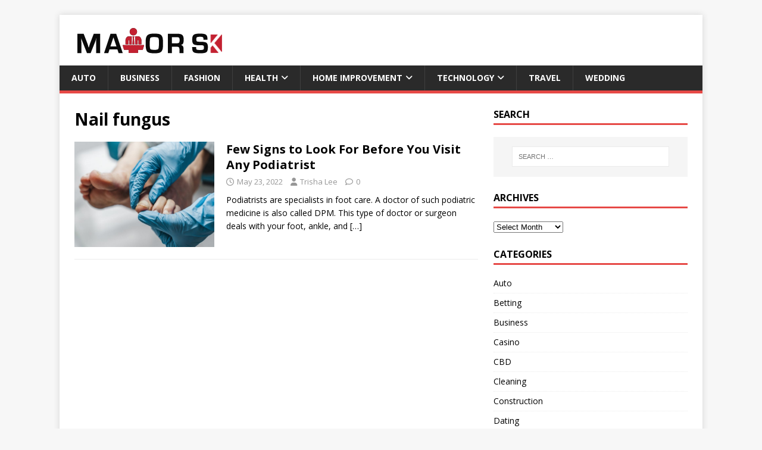

--- FILE ---
content_type: text/html; charset=UTF-8
request_url: https://mayorsk.com/tag/nail-fungus/
body_size: 10637
content:
<!DOCTYPE html>
<html class="no-js" lang="en-US">
<head>
<meta charset="UTF-8">
<meta name="viewport" content="width=device-width, initial-scale=1.0">
<link rel="profile" href="http://gmpg.org/xfn/11" />
<meta name='robots' content='index, follow, max-image-preview:large, max-snippet:-1, max-video-preview:-1' />
	<style>img:is([sizes="auto" i], [sizes^="auto," i]) { contain-intrinsic-size: 3000px 1500px }</style>
	
	<!-- This site is optimized with the Yoast SEO plugin v26.7 - https://yoast.com/wordpress/plugins/seo/ -->
	<title>Nail fungus Archives - Mayor SK</title>
	<link rel="canonical" href="https://mayorsk.com/tag/nail-fungus/" />
	<meta property="og:locale" content="en_US" />
	<meta property="og:type" content="article" />
	<meta property="og:title" content="Nail fungus Archives - Mayor SK" />
	<meta property="og:url" content="https://mayorsk.com/tag/nail-fungus/" />
	<meta property="og:site_name" content="Mayor SK" />
	<meta name="twitter:card" content="summary_large_image" />
	<script type="application/ld+json" class="yoast-schema-graph">{"@context":"https://schema.org","@graph":[{"@type":"CollectionPage","@id":"https://mayorsk.com/tag/nail-fungus/","url":"https://mayorsk.com/tag/nail-fungus/","name":"Nail fungus Archives - Mayor SK","isPartOf":{"@id":"/#website"},"primaryImageOfPage":{"@id":"https://mayorsk.com/tag/nail-fungus/#primaryimage"},"image":{"@id":"https://mayorsk.com/tag/nail-fungus/#primaryimage"},"thumbnailUrl":"https://mayorsk.com/wp-content/uploads/2022/05/Few-Signs-to-Look-For-Before-You-Visit-Any-Podiatrist.png","breadcrumb":{"@id":"https://mayorsk.com/tag/nail-fungus/#breadcrumb"},"inLanguage":"en-US"},{"@type":"ImageObject","inLanguage":"en-US","@id":"https://mayorsk.com/tag/nail-fungus/#primaryimage","url":"https://mayorsk.com/wp-content/uploads/2022/05/Few-Signs-to-Look-For-Before-You-Visit-Any-Podiatrist.png","contentUrl":"https://mayorsk.com/wp-content/uploads/2022/05/Few-Signs-to-Look-For-Before-You-Visit-Any-Podiatrist.png","width":900,"height":600,"caption":"Few Signs to Look For Before You Visit Any Podiatrist"},{"@type":"BreadcrumbList","@id":"https://mayorsk.com/tag/nail-fungus/#breadcrumb","itemListElement":[{"@type":"ListItem","position":1,"name":"Home","item":"https://mayorsk.com/"},{"@type":"ListItem","position":2,"name":"Nail fungus"}]},{"@type":"WebSite","@id":"/#website","url":"/","name":"Mayor SK","description":"General Blog","publisher":{"@id":"/#organization"},"potentialAction":[{"@type":"SearchAction","target":{"@type":"EntryPoint","urlTemplate":"/?s={search_term_string}"},"query-input":{"@type":"PropertyValueSpecification","valueRequired":true,"valueName":"search_term_string"}}],"inLanguage":"en-US"},{"@type":"Organization","@id":"/#organization","name":"Mayor SK","url":"/","logo":{"@type":"ImageObject","inLanguage":"en-US","@id":"/#/schema/logo/image/","url":"https://mayorsk.com/wp-content/uploads/2021/02/mayorsk.png","contentUrl":"https://mayorsk.com/wp-content/uploads/2021/02/mayorsk.png","width":263,"height":45,"caption":"Mayor SK"},"image":{"@id":"/#/schema/logo/image/"}}]}</script>
	<!-- / Yoast SEO plugin. -->


<link rel='dns-prefetch' href='//fonts.googleapis.com' />
<link rel="alternate" type="application/rss+xml" title="Mayor SK &raquo; Feed" href="https://mayorsk.com/feed/" />
<link rel="alternate" type="application/rss+xml" title="Mayor SK &raquo; Comments Feed" href="https://mayorsk.com/comments/feed/" />
<link rel="alternate" type="application/rss+xml" title="Mayor SK &raquo; Nail fungus Tag Feed" href="https://mayorsk.com/tag/nail-fungus/feed/" />
<script type="text/javascript">
/* <![CDATA[ */
window._wpemojiSettings = {"baseUrl":"https:\/\/s.w.org\/images\/core\/emoji\/16.0.1\/72x72\/","ext":".png","svgUrl":"https:\/\/s.w.org\/images\/core\/emoji\/16.0.1\/svg\/","svgExt":".svg","source":{"concatemoji":"https:\/\/mayorsk.com\/wp-includes\/js\/wp-emoji-release.min.js?ver=6.8.3"}};
/*! This file is auto-generated */
!function(s,n){var o,i,e;function c(e){try{var t={supportTests:e,timestamp:(new Date).valueOf()};sessionStorage.setItem(o,JSON.stringify(t))}catch(e){}}function p(e,t,n){e.clearRect(0,0,e.canvas.width,e.canvas.height),e.fillText(t,0,0);var t=new Uint32Array(e.getImageData(0,0,e.canvas.width,e.canvas.height).data),a=(e.clearRect(0,0,e.canvas.width,e.canvas.height),e.fillText(n,0,0),new Uint32Array(e.getImageData(0,0,e.canvas.width,e.canvas.height).data));return t.every(function(e,t){return e===a[t]})}function u(e,t){e.clearRect(0,0,e.canvas.width,e.canvas.height),e.fillText(t,0,0);for(var n=e.getImageData(16,16,1,1),a=0;a<n.data.length;a++)if(0!==n.data[a])return!1;return!0}function f(e,t,n,a){switch(t){case"flag":return n(e,"\ud83c\udff3\ufe0f\u200d\u26a7\ufe0f","\ud83c\udff3\ufe0f\u200b\u26a7\ufe0f")?!1:!n(e,"\ud83c\udde8\ud83c\uddf6","\ud83c\udde8\u200b\ud83c\uddf6")&&!n(e,"\ud83c\udff4\udb40\udc67\udb40\udc62\udb40\udc65\udb40\udc6e\udb40\udc67\udb40\udc7f","\ud83c\udff4\u200b\udb40\udc67\u200b\udb40\udc62\u200b\udb40\udc65\u200b\udb40\udc6e\u200b\udb40\udc67\u200b\udb40\udc7f");case"emoji":return!a(e,"\ud83e\udedf")}return!1}function g(e,t,n,a){var r="undefined"!=typeof WorkerGlobalScope&&self instanceof WorkerGlobalScope?new OffscreenCanvas(300,150):s.createElement("canvas"),o=r.getContext("2d",{willReadFrequently:!0}),i=(o.textBaseline="top",o.font="600 32px Arial",{});return e.forEach(function(e){i[e]=t(o,e,n,a)}),i}function t(e){var t=s.createElement("script");t.src=e,t.defer=!0,s.head.appendChild(t)}"undefined"!=typeof Promise&&(o="wpEmojiSettingsSupports",i=["flag","emoji"],n.supports={everything:!0,everythingExceptFlag:!0},e=new Promise(function(e){s.addEventListener("DOMContentLoaded",e,{once:!0})}),new Promise(function(t){var n=function(){try{var e=JSON.parse(sessionStorage.getItem(o));if("object"==typeof e&&"number"==typeof e.timestamp&&(new Date).valueOf()<e.timestamp+604800&&"object"==typeof e.supportTests)return e.supportTests}catch(e){}return null}();if(!n){if("undefined"!=typeof Worker&&"undefined"!=typeof OffscreenCanvas&&"undefined"!=typeof URL&&URL.createObjectURL&&"undefined"!=typeof Blob)try{var e="postMessage("+g.toString()+"("+[JSON.stringify(i),f.toString(),p.toString(),u.toString()].join(",")+"));",a=new Blob([e],{type:"text/javascript"}),r=new Worker(URL.createObjectURL(a),{name:"wpTestEmojiSupports"});return void(r.onmessage=function(e){c(n=e.data),r.terminate(),t(n)})}catch(e){}c(n=g(i,f,p,u))}t(n)}).then(function(e){for(var t in e)n.supports[t]=e[t],n.supports.everything=n.supports.everything&&n.supports[t],"flag"!==t&&(n.supports.everythingExceptFlag=n.supports.everythingExceptFlag&&n.supports[t]);n.supports.everythingExceptFlag=n.supports.everythingExceptFlag&&!n.supports.flag,n.DOMReady=!1,n.readyCallback=function(){n.DOMReady=!0}}).then(function(){return e}).then(function(){var e;n.supports.everything||(n.readyCallback(),(e=n.source||{}).concatemoji?t(e.concatemoji):e.wpemoji&&e.twemoji&&(t(e.twemoji),t(e.wpemoji)))}))}((window,document),window._wpemojiSettings);
/* ]]> */
</script>

<style id='wp-emoji-styles-inline-css' type='text/css'>

	img.wp-smiley, img.emoji {
		display: inline !important;
		border: none !important;
		box-shadow: none !important;
		height: 1em !important;
		width: 1em !important;
		margin: 0 0.07em !important;
		vertical-align: -0.1em !important;
		background: none !important;
		padding: 0 !important;
	}
</style>
<link rel='stylesheet' id='wp-block-library-css' href='https://mayorsk.com/wp-includes/css/dist/block-library/style.min.css?ver=6.8.3' type='text/css' media='all' />
<style id='classic-theme-styles-inline-css' type='text/css'>
/*! This file is auto-generated */
.wp-block-button__link{color:#fff;background-color:#32373c;border-radius:9999px;box-shadow:none;text-decoration:none;padding:calc(.667em + 2px) calc(1.333em + 2px);font-size:1.125em}.wp-block-file__button{background:#32373c;color:#fff;text-decoration:none}
</style>
<style id='global-styles-inline-css' type='text/css'>
:root{--wp--preset--aspect-ratio--square: 1;--wp--preset--aspect-ratio--4-3: 4/3;--wp--preset--aspect-ratio--3-4: 3/4;--wp--preset--aspect-ratio--3-2: 3/2;--wp--preset--aspect-ratio--2-3: 2/3;--wp--preset--aspect-ratio--16-9: 16/9;--wp--preset--aspect-ratio--9-16: 9/16;--wp--preset--color--black: #000000;--wp--preset--color--cyan-bluish-gray: #abb8c3;--wp--preset--color--white: #ffffff;--wp--preset--color--pale-pink: #f78da7;--wp--preset--color--vivid-red: #cf2e2e;--wp--preset--color--luminous-vivid-orange: #ff6900;--wp--preset--color--luminous-vivid-amber: #fcb900;--wp--preset--color--light-green-cyan: #7bdcb5;--wp--preset--color--vivid-green-cyan: #00d084;--wp--preset--color--pale-cyan-blue: #8ed1fc;--wp--preset--color--vivid-cyan-blue: #0693e3;--wp--preset--color--vivid-purple: #9b51e0;--wp--preset--gradient--vivid-cyan-blue-to-vivid-purple: linear-gradient(135deg,rgba(6,147,227,1) 0%,rgb(155,81,224) 100%);--wp--preset--gradient--light-green-cyan-to-vivid-green-cyan: linear-gradient(135deg,rgb(122,220,180) 0%,rgb(0,208,130) 100%);--wp--preset--gradient--luminous-vivid-amber-to-luminous-vivid-orange: linear-gradient(135deg,rgba(252,185,0,1) 0%,rgba(255,105,0,1) 100%);--wp--preset--gradient--luminous-vivid-orange-to-vivid-red: linear-gradient(135deg,rgba(255,105,0,1) 0%,rgb(207,46,46) 100%);--wp--preset--gradient--very-light-gray-to-cyan-bluish-gray: linear-gradient(135deg,rgb(238,238,238) 0%,rgb(169,184,195) 100%);--wp--preset--gradient--cool-to-warm-spectrum: linear-gradient(135deg,rgb(74,234,220) 0%,rgb(151,120,209) 20%,rgb(207,42,186) 40%,rgb(238,44,130) 60%,rgb(251,105,98) 80%,rgb(254,248,76) 100%);--wp--preset--gradient--blush-light-purple: linear-gradient(135deg,rgb(255,206,236) 0%,rgb(152,150,240) 100%);--wp--preset--gradient--blush-bordeaux: linear-gradient(135deg,rgb(254,205,165) 0%,rgb(254,45,45) 50%,rgb(107,0,62) 100%);--wp--preset--gradient--luminous-dusk: linear-gradient(135deg,rgb(255,203,112) 0%,rgb(199,81,192) 50%,rgb(65,88,208) 100%);--wp--preset--gradient--pale-ocean: linear-gradient(135deg,rgb(255,245,203) 0%,rgb(182,227,212) 50%,rgb(51,167,181) 100%);--wp--preset--gradient--electric-grass: linear-gradient(135deg,rgb(202,248,128) 0%,rgb(113,206,126) 100%);--wp--preset--gradient--midnight: linear-gradient(135deg,rgb(2,3,129) 0%,rgb(40,116,252) 100%);--wp--preset--font-size--small: 13px;--wp--preset--font-size--medium: 20px;--wp--preset--font-size--large: 36px;--wp--preset--font-size--x-large: 42px;--wp--preset--spacing--20: 0.44rem;--wp--preset--spacing--30: 0.67rem;--wp--preset--spacing--40: 1rem;--wp--preset--spacing--50: 1.5rem;--wp--preset--spacing--60: 2.25rem;--wp--preset--spacing--70: 3.38rem;--wp--preset--spacing--80: 5.06rem;--wp--preset--shadow--natural: 6px 6px 9px rgba(0, 0, 0, 0.2);--wp--preset--shadow--deep: 12px 12px 50px rgba(0, 0, 0, 0.4);--wp--preset--shadow--sharp: 6px 6px 0px rgba(0, 0, 0, 0.2);--wp--preset--shadow--outlined: 6px 6px 0px -3px rgba(255, 255, 255, 1), 6px 6px rgba(0, 0, 0, 1);--wp--preset--shadow--crisp: 6px 6px 0px rgba(0, 0, 0, 1);}:where(.is-layout-flex){gap: 0.5em;}:where(.is-layout-grid){gap: 0.5em;}body .is-layout-flex{display: flex;}.is-layout-flex{flex-wrap: wrap;align-items: center;}.is-layout-flex > :is(*, div){margin: 0;}body .is-layout-grid{display: grid;}.is-layout-grid > :is(*, div){margin: 0;}:where(.wp-block-columns.is-layout-flex){gap: 2em;}:where(.wp-block-columns.is-layout-grid){gap: 2em;}:where(.wp-block-post-template.is-layout-flex){gap: 1.25em;}:where(.wp-block-post-template.is-layout-grid){gap: 1.25em;}.has-black-color{color: var(--wp--preset--color--black) !important;}.has-cyan-bluish-gray-color{color: var(--wp--preset--color--cyan-bluish-gray) !important;}.has-white-color{color: var(--wp--preset--color--white) !important;}.has-pale-pink-color{color: var(--wp--preset--color--pale-pink) !important;}.has-vivid-red-color{color: var(--wp--preset--color--vivid-red) !important;}.has-luminous-vivid-orange-color{color: var(--wp--preset--color--luminous-vivid-orange) !important;}.has-luminous-vivid-amber-color{color: var(--wp--preset--color--luminous-vivid-amber) !important;}.has-light-green-cyan-color{color: var(--wp--preset--color--light-green-cyan) !important;}.has-vivid-green-cyan-color{color: var(--wp--preset--color--vivid-green-cyan) !important;}.has-pale-cyan-blue-color{color: var(--wp--preset--color--pale-cyan-blue) !important;}.has-vivid-cyan-blue-color{color: var(--wp--preset--color--vivid-cyan-blue) !important;}.has-vivid-purple-color{color: var(--wp--preset--color--vivid-purple) !important;}.has-black-background-color{background-color: var(--wp--preset--color--black) !important;}.has-cyan-bluish-gray-background-color{background-color: var(--wp--preset--color--cyan-bluish-gray) !important;}.has-white-background-color{background-color: var(--wp--preset--color--white) !important;}.has-pale-pink-background-color{background-color: var(--wp--preset--color--pale-pink) !important;}.has-vivid-red-background-color{background-color: var(--wp--preset--color--vivid-red) !important;}.has-luminous-vivid-orange-background-color{background-color: var(--wp--preset--color--luminous-vivid-orange) !important;}.has-luminous-vivid-amber-background-color{background-color: var(--wp--preset--color--luminous-vivid-amber) !important;}.has-light-green-cyan-background-color{background-color: var(--wp--preset--color--light-green-cyan) !important;}.has-vivid-green-cyan-background-color{background-color: var(--wp--preset--color--vivid-green-cyan) !important;}.has-pale-cyan-blue-background-color{background-color: var(--wp--preset--color--pale-cyan-blue) !important;}.has-vivid-cyan-blue-background-color{background-color: var(--wp--preset--color--vivid-cyan-blue) !important;}.has-vivid-purple-background-color{background-color: var(--wp--preset--color--vivid-purple) !important;}.has-black-border-color{border-color: var(--wp--preset--color--black) !important;}.has-cyan-bluish-gray-border-color{border-color: var(--wp--preset--color--cyan-bluish-gray) !important;}.has-white-border-color{border-color: var(--wp--preset--color--white) !important;}.has-pale-pink-border-color{border-color: var(--wp--preset--color--pale-pink) !important;}.has-vivid-red-border-color{border-color: var(--wp--preset--color--vivid-red) !important;}.has-luminous-vivid-orange-border-color{border-color: var(--wp--preset--color--luminous-vivid-orange) !important;}.has-luminous-vivid-amber-border-color{border-color: var(--wp--preset--color--luminous-vivid-amber) !important;}.has-light-green-cyan-border-color{border-color: var(--wp--preset--color--light-green-cyan) !important;}.has-vivid-green-cyan-border-color{border-color: var(--wp--preset--color--vivid-green-cyan) !important;}.has-pale-cyan-blue-border-color{border-color: var(--wp--preset--color--pale-cyan-blue) !important;}.has-vivid-cyan-blue-border-color{border-color: var(--wp--preset--color--vivid-cyan-blue) !important;}.has-vivid-purple-border-color{border-color: var(--wp--preset--color--vivid-purple) !important;}.has-vivid-cyan-blue-to-vivid-purple-gradient-background{background: var(--wp--preset--gradient--vivid-cyan-blue-to-vivid-purple) !important;}.has-light-green-cyan-to-vivid-green-cyan-gradient-background{background: var(--wp--preset--gradient--light-green-cyan-to-vivid-green-cyan) !important;}.has-luminous-vivid-amber-to-luminous-vivid-orange-gradient-background{background: var(--wp--preset--gradient--luminous-vivid-amber-to-luminous-vivid-orange) !important;}.has-luminous-vivid-orange-to-vivid-red-gradient-background{background: var(--wp--preset--gradient--luminous-vivid-orange-to-vivid-red) !important;}.has-very-light-gray-to-cyan-bluish-gray-gradient-background{background: var(--wp--preset--gradient--very-light-gray-to-cyan-bluish-gray) !important;}.has-cool-to-warm-spectrum-gradient-background{background: var(--wp--preset--gradient--cool-to-warm-spectrum) !important;}.has-blush-light-purple-gradient-background{background: var(--wp--preset--gradient--blush-light-purple) !important;}.has-blush-bordeaux-gradient-background{background: var(--wp--preset--gradient--blush-bordeaux) !important;}.has-luminous-dusk-gradient-background{background: var(--wp--preset--gradient--luminous-dusk) !important;}.has-pale-ocean-gradient-background{background: var(--wp--preset--gradient--pale-ocean) !important;}.has-electric-grass-gradient-background{background: var(--wp--preset--gradient--electric-grass) !important;}.has-midnight-gradient-background{background: var(--wp--preset--gradient--midnight) !important;}.has-small-font-size{font-size: var(--wp--preset--font-size--small) !important;}.has-medium-font-size{font-size: var(--wp--preset--font-size--medium) !important;}.has-large-font-size{font-size: var(--wp--preset--font-size--large) !important;}.has-x-large-font-size{font-size: var(--wp--preset--font-size--x-large) !important;}
:where(.wp-block-post-template.is-layout-flex){gap: 1.25em;}:where(.wp-block-post-template.is-layout-grid){gap: 1.25em;}
:where(.wp-block-columns.is-layout-flex){gap: 2em;}:where(.wp-block-columns.is-layout-grid){gap: 2em;}
:root :where(.wp-block-pullquote){font-size: 1.5em;line-height: 1.6;}
</style>
<link rel='stylesheet' id='contact-form-7-css' href='https://mayorsk.com/wp-content/plugins/contact-form-7/includes/css/styles.css?ver=6.1.4' type='text/css' media='all' />
<link rel='stylesheet' id='mh-google-fonts-css' href='https://fonts.googleapis.com/css?family=Open+Sans:400,400italic,700,600' type='text/css' media='all' />
<link rel='stylesheet' id='mh-magazine-lite-css' href='https://mayorsk.com/wp-content/themes/mh-magazine-lite/style.css?ver=2.10.0' type='text/css' media='all' />
<link rel='stylesheet' id='mh-font-awesome-css' href='https://mayorsk.com/wp-content/themes/mh-magazine-lite/includes/font-awesome.min.css' type='text/css' media='all' />
<script type="text/javascript" src="https://mayorsk.com/wp-includes/js/jquery/jquery.min.js?ver=3.7.1" id="jquery-core-js"></script>
<script type="text/javascript" src="https://mayorsk.com/wp-includes/js/jquery/jquery-migrate.min.js?ver=3.4.1" id="jquery-migrate-js"></script>
<script type="text/javascript" id="mh-scripts-js-extra">
/* <![CDATA[ */
var mh_magazine = {"text":{"toggle_menu":"Toggle Menu"}};
/* ]]> */
</script>
<script type="text/javascript" src="https://mayorsk.com/wp-content/themes/mh-magazine-lite/js/scripts.js?ver=2.10.0" id="mh-scripts-js"></script>
<link rel="https://api.w.org/" href="https://mayorsk.com/wp-json/" /><link rel="alternate" title="JSON" type="application/json" href="https://mayorsk.com/wp-json/wp/v2/tags/555" /><link rel="EditURI" type="application/rsd+xml" title="RSD" href="https://mayorsk.com/xmlrpc.php?rsd" />
<meta name="generator" content="WordPress 6.8.3" />
<!--[if lt IE 9]>
<script src="https://mayorsk.com/wp-content/themes/mh-magazine-lite/js/css3-mediaqueries.js"></script>
<![endif]-->
<link rel="icon" href="https://mayorsk.com/wp-content/uploads/2021/02/cropped-mayorskfav-icon-32x32.png" sizes="32x32" />
<link rel="icon" href="https://mayorsk.com/wp-content/uploads/2021/02/cropped-mayorskfav-icon-192x192.png" sizes="192x192" />
<link rel="apple-touch-icon" href="https://mayorsk.com/wp-content/uploads/2021/02/cropped-mayorskfav-icon-180x180.png" />
<meta name="msapplication-TileImage" content="https://mayorsk.com/wp-content/uploads/2021/02/cropped-mayorskfav-icon-270x270.png" />
</head>
<body id="mh-mobile" class="archive tag tag-nail-fungus tag-555 wp-custom-logo wp-theme-mh-magazine-lite mh-right-sb" itemscope="itemscope" itemtype="https://schema.org/WebPage">
<div class="mh-container mh-container-outer">
<div class="mh-header-mobile-nav mh-clearfix"></div>
<header class="mh-header" itemscope="itemscope" itemtype="https://schema.org/WPHeader">
	<div class="mh-container mh-container-inner mh-row mh-clearfix">
		<div class="mh-custom-header mh-clearfix">
<div class="mh-site-identity">
<div class="mh-site-logo" role="banner" itemscope="itemscope" itemtype="https://schema.org/Brand">
<a href="https://mayorsk.com/" class="custom-logo-link" rel="home"><img width="263" height="45" src="https://mayorsk.com/wp-content/uploads/2021/02/mayorsk.png" class="custom-logo" alt="Mayor SK" decoding="async" /></a></div>
</div>
</div>
	</div>
	<div class="mh-main-nav-wrap">
		<nav class="mh-navigation mh-main-nav mh-container mh-container-inner mh-clearfix" itemscope="itemscope" itemtype="https://schema.org/SiteNavigationElement">
			<div class="menu-menu-category-container"><ul id="menu-menu-category" class="menu"><li id="menu-item-694" class="menu-item menu-item-type-taxonomy menu-item-object-category menu-item-694"><a href="https://mayorsk.com/category/auto/">Auto</a></li>
<li id="menu-item-693" class="menu-item menu-item-type-taxonomy menu-item-object-category menu-item-693"><a href="https://mayorsk.com/category/business/">Business</a></li>
<li id="menu-item-1934" class="menu-item menu-item-type-taxonomy menu-item-object-category menu-item-1934"><a href="https://mayorsk.com/category/fashion/">Fashion</a></li>
<li id="menu-item-695" class="menu-item menu-item-type-taxonomy menu-item-object-category menu-item-has-children menu-item-695"><a href="https://mayorsk.com/category/health/">Health</a>
<ul class="sub-menu">
	<li id="menu-item-2113" class="menu-item menu-item-type-taxonomy menu-item-object-category menu-item-2113"><a href="https://mayorsk.com/category/cbd/">CBD</a></li>
	<li id="menu-item-2193" class="menu-item menu-item-type-taxonomy menu-item-object-category menu-item-2193"><a href="https://mayorsk.com/category/skin-care/">Skin Care</a></li>
	<li id="menu-item-2116" class="menu-item menu-item-type-taxonomy menu-item-object-category menu-item-2116"><a href="https://mayorsk.com/category/weight-loss/">Weight Loss</a></li>
</ul>
</li>
<li id="menu-item-696" class="menu-item menu-item-type-taxonomy menu-item-object-category menu-item-has-children menu-item-696"><a href="https://mayorsk.com/category/home-improvement/">Home Improvement</a>
<ul class="sub-menu">
	<li id="menu-item-2114" class="menu-item menu-item-type-taxonomy menu-item-object-category menu-item-2114"><a href="https://mayorsk.com/category/cleaning/">Cleaning</a></li>
	<li id="menu-item-1933" class="menu-item menu-item-type-taxonomy menu-item-object-category menu-item-1933"><a href="https://mayorsk.com/category/construction/">Construction</a></li>
	<li id="menu-item-1930" class="menu-item menu-item-type-taxonomy menu-item-object-category menu-item-1930"><a href="https://mayorsk.com/category/solar/">Solar</a></li>
</ul>
</li>
<li id="menu-item-697" class="menu-item menu-item-type-taxonomy menu-item-object-category menu-item-has-children menu-item-697"><a href="https://mayorsk.com/category/technology/">Technology</a>
<ul class="sub-menu">
	<li id="menu-item-2115" class="menu-item menu-item-type-taxonomy menu-item-object-category menu-item-2115"><a href="https://mayorsk.com/category/gaming/">Gaming</a></li>
	<li id="menu-item-1932" class="menu-item menu-item-type-taxonomy menu-item-object-category menu-item-1932"><a href="https://mayorsk.com/category/internet-marketing/">Internet Marketing</a></li>
</ul>
</li>
<li id="menu-item-698" class="menu-item menu-item-type-taxonomy menu-item-object-category menu-item-698"><a href="https://mayorsk.com/category/travel/">Travel</a></li>
<li id="menu-item-1931" class="menu-item menu-item-type-taxonomy menu-item-object-category menu-item-1931"><a href="https://mayorsk.com/category/wedding/">Wedding</a></li>
</ul></div>		</nav>
	</div>
</header><div class="mh-wrapper mh-clearfix">
	<div id="main-content" class="mh-loop mh-content" role="main">			<header class="page-header"><h1 class="page-title">Nail fungus</h1>			</header><article class="mh-loop-item mh-clearfix post-1122 post type-post status-publish format-standard has-post-thumbnail hentry category-health tag-chiropodist tag-foot-surgery tag-licensure tag-medical-training tag-nail-fungus tag-podiatrist tag-swelling">
	<figure class="mh-loop-thumb">
		<a href="https://mayorsk.com/few-signs-to-look-for-before-you-visit-any-podiatrist/"><img width="326" height="245" src="https://mayorsk.com/wp-content/uploads/2022/05/Few-Signs-to-Look-For-Before-You-Visit-Any-Podiatrist-326x245.png" class="attachment-mh-magazine-lite-medium size-mh-magazine-lite-medium wp-post-image" alt="" decoding="async" fetchpriority="high" srcset="https://mayorsk.com/wp-content/uploads/2022/05/Few-Signs-to-Look-For-Before-You-Visit-Any-Podiatrist-326x245.png 326w, https://mayorsk.com/wp-content/uploads/2022/05/Few-Signs-to-Look-For-Before-You-Visit-Any-Podiatrist-678x509.png 678w, https://mayorsk.com/wp-content/uploads/2022/05/Few-Signs-to-Look-For-Before-You-Visit-Any-Podiatrist-80x60.png 80w" sizes="(max-width: 326px) 100vw, 326px" />		</a>
	</figure>
	<div class="mh-loop-content mh-clearfix">
		<header class="mh-loop-header">
			<h3 class="entry-title mh-loop-title">
				<a href="https://mayorsk.com/few-signs-to-look-for-before-you-visit-any-podiatrist/" rel="bookmark">
					Few Signs to Look For Before You Visit Any Podiatrist				</a>
			</h3>
			<div class="mh-meta mh-loop-meta">
				<span class="mh-meta-date updated"><i class="far fa-clock"></i>May 23, 2022</span>
<span class="mh-meta-author author vcard"><i class="fa fa-user"></i><a class="fn" href="https://mayorsk.com/author/trisha-lee/">Trisha Lee</a></span>
<span class="mh-meta-comments"><i class="far fa-comment"></i><a class="mh-comment-count-link" href="https://mayorsk.com/few-signs-to-look-for-before-you-visit-any-podiatrist/#mh-comments">0</a></span>
			</div>
		</header>
		<div class="mh-loop-excerpt">
			<div class="mh-excerpt"><p>Podiatrists are specialists in foot care. A doctor of such podiatric medicine is also called DPM. This type of doctor or surgeon deals with your foot, ankle, and <a class="mh-excerpt-more" href="https://mayorsk.com/few-signs-to-look-for-before-you-visit-any-podiatrist/" title="Few Signs to Look For Before You Visit Any Podiatrist">[&#8230;]</a></p>
</div>		</div>
	</div>
</article>	</div>
	<aside class="mh-widget-col-1 mh-sidebar" itemscope="itemscope" itemtype="https://schema.org/WPSideBar"><div id="search-3" class="mh-widget widget_search"><h4 class="mh-widget-title"><span class="mh-widget-title-inner">Search</span></h4><form role="search" method="get" class="search-form" action="https://mayorsk.com/">
				<label>
					<span class="screen-reader-text">Search for:</span>
					<input type="search" class="search-field" placeholder="Search &hellip;" value="" name="s" />
				</label>
				<input type="submit" class="search-submit" value="Search" />
			</form></div><div id="archives-3" class="mh-widget widget_archive"><h4 class="mh-widget-title"><span class="mh-widget-title-inner">Archives</span></h4>		<label class="screen-reader-text" for="archives-dropdown-3">Archives</label>
		<select id="archives-dropdown-3" name="archive-dropdown">
			
			<option value="">Select Month</option>
				<option value='https://mayorsk.com/2025/10/'> October 2025 </option>
	<option value='https://mayorsk.com/2025/09/'> September 2025 </option>
	<option value='https://mayorsk.com/2025/03/'> March 2025 </option>
	<option value='https://mayorsk.com/2025/01/'> January 2025 </option>
	<option value='https://mayorsk.com/2024/08/'> August 2024 </option>
	<option value='https://mayorsk.com/2024/05/'> May 2024 </option>
	<option value='https://mayorsk.com/2024/04/'> April 2024 </option>
	<option value='https://mayorsk.com/2024/02/'> February 2024 </option>
	<option value='https://mayorsk.com/2024/01/'> January 2024 </option>
	<option value='https://mayorsk.com/2023/12/'> December 2023 </option>
	<option value='https://mayorsk.com/2023/11/'> November 2023 </option>
	<option value='https://mayorsk.com/2023/10/'> October 2023 </option>
	<option value='https://mayorsk.com/2023/09/'> September 2023 </option>
	<option value='https://mayorsk.com/2023/08/'> August 2023 </option>
	<option value='https://mayorsk.com/2023/07/'> July 2023 </option>
	<option value='https://mayorsk.com/2023/06/'> June 2023 </option>
	<option value='https://mayorsk.com/2023/05/'> May 2023 </option>
	<option value='https://mayorsk.com/2023/04/'> April 2023 </option>
	<option value='https://mayorsk.com/2023/03/'> March 2023 </option>
	<option value='https://mayorsk.com/2023/02/'> February 2023 </option>
	<option value='https://mayorsk.com/2023/01/'> January 2023 </option>
	<option value='https://mayorsk.com/2022/12/'> December 2022 </option>
	<option value='https://mayorsk.com/2022/11/'> November 2022 </option>
	<option value='https://mayorsk.com/2022/10/'> October 2022 </option>
	<option value='https://mayorsk.com/2022/09/'> September 2022 </option>
	<option value='https://mayorsk.com/2022/08/'> August 2022 </option>
	<option value='https://mayorsk.com/2022/07/'> July 2022 </option>
	<option value='https://mayorsk.com/2022/06/'> June 2022 </option>
	<option value='https://mayorsk.com/2022/05/'> May 2022 </option>
	<option value='https://mayorsk.com/2022/04/'> April 2022 </option>
	<option value='https://mayorsk.com/2022/03/'> March 2022 </option>
	<option value='https://mayorsk.com/2022/02/'> February 2022 </option>
	<option value='https://mayorsk.com/2022/01/'> January 2022 </option>
	<option value='https://mayorsk.com/2021/12/'> December 2021 </option>
	<option value='https://mayorsk.com/2021/11/'> November 2021 </option>
	<option value='https://mayorsk.com/2021/10/'> October 2021 </option>
	<option value='https://mayorsk.com/2021/09/'> September 2021 </option>
	<option value='https://mayorsk.com/2021/08/'> August 2021 </option>
	<option value='https://mayorsk.com/2021/07/'> July 2021 </option>
	<option value='https://mayorsk.com/2021/06/'> June 2021 </option>
	<option value='https://mayorsk.com/2021/03/'> March 2021 </option>
	<option value='https://mayorsk.com/2021/02/'> February 2021 </option>
	<option value='https://mayorsk.com/2021/01/'> January 2021 </option>
	<option value='https://mayorsk.com/2020/11/'> November 2020 </option>
	<option value='https://mayorsk.com/2020/10/'> October 2020 </option>
	<option value='https://mayorsk.com/2020/07/'> July 2020 </option>
	<option value='https://mayorsk.com/2020/05/'> May 2020 </option>
	<option value='https://mayorsk.com/2020/04/'> April 2020 </option>
	<option value='https://mayorsk.com/2020/03/'> March 2020 </option>
	<option value='https://mayorsk.com/2020/02/'> February 2020 </option>
	<option value='https://mayorsk.com/2020/01/'> January 2020 </option>
	<option value='https://mayorsk.com/2019/12/'> December 2019 </option>
	<option value='https://mayorsk.com/2019/11/'> November 2019 </option>
	<option value='https://mayorsk.com/2019/10/'> October 2019 </option>
	<option value='https://mayorsk.com/2019/09/'> September 2019 </option>
	<option value='https://mayorsk.com/2019/08/'> August 2019 </option>
	<option value='https://mayorsk.com/2019/07/'> July 2019 </option>
	<option value='https://mayorsk.com/2019/06/'> June 2019 </option>
	<option value='https://mayorsk.com/2019/05/'> May 2019 </option>
	<option value='https://mayorsk.com/2019/04/'> April 2019 </option>
	<option value='https://mayorsk.com/2019/03/'> March 2019 </option>
	<option value='https://mayorsk.com/2019/02/'> February 2019 </option>
	<option value='https://mayorsk.com/2019/01/'> January 2019 </option>
	<option value='https://mayorsk.com/2018/12/'> December 2018 </option>
	<option value='https://mayorsk.com/2018/11/'> November 2018 </option>
	<option value='https://mayorsk.com/2018/10/'> October 2018 </option>
	<option value='https://mayorsk.com/2018/09/'> September 2018 </option>
	<option value='https://mayorsk.com/2018/08/'> August 2018 </option>
	<option value='https://mayorsk.com/2018/07/'> July 2018 </option>
	<option value='https://mayorsk.com/2018/06/'> June 2018 </option>

		</select>

			<script type="text/javascript">
/* <![CDATA[ */

(function() {
	var dropdown = document.getElementById( "archives-dropdown-3" );
	function onSelectChange() {
		if ( dropdown.options[ dropdown.selectedIndex ].value !== '' ) {
			document.location.href = this.options[ this.selectedIndex ].value;
		}
	}
	dropdown.onchange = onSelectChange;
})();

/* ]]> */
</script>
</div><div id="categories-3" class="mh-widget widget_categories"><h4 class="mh-widget-title"><span class="mh-widget-title-inner">Categories</span></h4>
			<ul>
					<li class="cat-item cat-item-2"><a href="https://mayorsk.com/category/auto/">Auto</a>
</li>
	<li class="cat-item cat-item-1465"><a href="https://mayorsk.com/category/betting/">Betting</a>
</li>
	<li class="cat-item cat-item-21"><a href="https://mayorsk.com/category/business/">Business</a>
</li>
	<li class="cat-item cat-item-183"><a href="https://mayorsk.com/category/casino/">Casino</a>
</li>
	<li class="cat-item cat-item-1442"><a href="https://mayorsk.com/category/cbd/">CBD</a>
</li>
	<li class="cat-item cat-item-1344"><a href="https://mayorsk.com/category/cleaning/">Cleaning</a>
</li>
	<li class="cat-item cat-item-741"><a href="https://mayorsk.com/category/construction/">Construction</a>
</li>
	<li class="cat-item cat-item-205"><a href="https://mayorsk.com/category/dating/">Dating</a>
</li>
	<li class="cat-item cat-item-356"><a href="https://mayorsk.com/category/education/">Education</a>
</li>
	<li class="cat-item cat-item-1011"><a href="https://mayorsk.com/category/entertainment/">Entertainment</a>
</li>
	<li class="cat-item cat-item-1574"><a href="https://mayorsk.com/category/environment/">Environment</a>
</li>
	<li class="cat-item cat-item-178"><a href="https://mayorsk.com/category/fashion/">Fashion</a>
</li>
	<li class="cat-item cat-item-195"><a href="https://mayorsk.com/category/finance/">Finance</a>
</li>
	<li class="cat-item cat-item-407"><a href="https://mayorsk.com/category/food/">Food</a>
</li>
	<li class="cat-item cat-item-1321"><a href="https://mayorsk.com/category/gaming/">Gaming</a>
</li>
	<li class="cat-item cat-item-48"><a href="https://mayorsk.com/category/health/">Health</a>
</li>
	<li class="cat-item cat-item-73"><a href="https://mayorsk.com/category/home-improvement/">Home Improvement</a>
</li>
	<li class="cat-item cat-item-713"><a href="https://mayorsk.com/category/internet-marketing/">Internet Marketing</a>
</li>
	<li class="cat-item cat-item-1238"><a href="https://mayorsk.com/category/law/">Law</a>
</li>
	<li class="cat-item cat-item-1501"><a href="https://mayorsk.com/category/marketing/">Marketing</a>
</li>
	<li class="cat-item cat-item-248"><a href="https://mayorsk.com/category/pet/">Pet</a>
</li>
	<li class="cat-item cat-item-259"><a href="https://mayorsk.com/category/shopping/">Shopping</a>
</li>
	<li class="cat-item cat-item-1549"><a href="https://mayorsk.com/category/skin-care/">Skin Care</a>
</li>
	<li class="cat-item cat-item-1271"><a href="https://mayorsk.com/category/solar/">Solar</a>
</li>
	<li class="cat-item cat-item-361"><a href="https://mayorsk.com/category/sports/">Sports</a>
</li>
	<li class="cat-item cat-item-96"><a href="https://mayorsk.com/category/technology/">Technology</a>
</li>
	<li class="cat-item cat-item-120"><a href="https://mayorsk.com/category/travel/">Travel</a>
</li>
	<li class="cat-item cat-item-201"><a href="https://mayorsk.com/category/wedding/">Wedding</a>
</li>
	<li class="cat-item cat-item-1327"><a href="https://mayorsk.com/category/weight-loss/">Weight Loss</a>
</li>
			</ul>

			</div><div id="mh_magazine_lite_tabbed-4" class="mh-widget mh_magazine_lite_tabbed"><h4 class="mh-widget-title"><span class="mh-widget-title-inner">Popular Posts</span></h4>			<div class="mh-tabbed-widget">
				<div class="mh-tab-buttons mh-clearfix">
					<a class="mh-tab-button" title="Posts" href="#tab-mh_magazine_lite_tabbed-4-1">
						<span><i class="far fa-newspaper"></i></span>
					</a>
					<a class="mh-tab-button" title="Tags" href="#tab-mh_magazine_lite_tabbed-4-2">
						<span><i class="fa fa-tags"></i></span>
					</a>
					<a class="mh-tab-button" title="Comments" href="#tab-mh_magazine_lite_tabbed-4-3">
						<span><i class="far fa-comments"></i></span>
					</a>
				</div>
				<div id="tab-mh_magazine_lite_tabbed-4-1" class="mh-tab-content mh-tab-posts"><ul class="mh-tab-content-posts">
								<li class="post-2269 mh-tab-post-item">
									<a href="https://mayorsk.com/wedding-bands-in-nj-and-ny-that-set-the-standard-spinners-entertainment/" title="Wedding Bands in NJ and NY That Set the Standard – Spinners Entertainment">
										Wedding Bands in NJ and NY That Set the Standard – Spinners Entertainment									</a>
								</li>								<li class="post-2265 mh-tab-post-item">
									<a href="https://mayorsk.com/cloud-free-storage-how-to-unlock-unlimited-backup-space/" title="Cloud Free Storage: How to Unlock Unlimited Backup Space">
										Cloud Free Storage: How to Unlock Unlimited Backup Space									</a>
								</li>								<li class="post-2262 mh-tab-post-item">
									<a href="https://mayorsk.com/understanding-banking-regulations-safeguarding-your-deposits/" title="Understanding Banking Regulations: Safeguarding Your Deposits">
										Understanding Banking Regulations: Safeguarding Your Deposits									</a>
								</li>								<li class="post-2258 mh-tab-post-item">
									<a href="https://mayorsk.com/why-metal-credit-cards-are-becoming-a-luxury-statement-in-india/" title="Why Metal Credit Cards are Becoming a Luxury Statement in India">
										Why Metal Credit Cards are Becoming a Luxury Statement in India									</a>
								</li>								<li class="post-2252 mh-tab-post-item">
									<a href="https://mayorsk.com/amortization-vs-depreciation-what-you-need-to-know/" title="Amortization vs. Depreciation: What You Need to Know">
										Amortization vs. Depreciation: What You Need to Know									</a>
								</li>								<li class="post-2243 mh-tab-post-item">
									<a href="https://mayorsk.com/heres-how-uae-free-zones-help-small-businesses-go-global/" title="Here’s How UAE Free Zones Help Small Businesses Go Global">
										Here’s How UAE Free Zones Help Small Businesses Go Global									</a>
								</li>								<li class="post-2237 mh-tab-post-item">
									<a href="https://mayorsk.com/luxury-yachts-with-premium-furnishings-that-define-elegance-and-sophistication/" title="Luxury Yachts with Premium Furnishings That Define Elegance and Sophistication">
										Luxury Yachts with Premium Furnishings That Define Elegance and Sophistication									</a>
								</li>								<li class="post-2233 mh-tab-post-item">
									<a href="https://mayorsk.com/how-to-manage-employees-in-a-disrupted-workplace/" title="How to Manage Employees in a Disrupted Workplace?">
										How to Manage Employees in a Disrupted Workplace?									</a>
								</li>								<li class="post-2229 mh-tab-post-item">
									<a href="https://mayorsk.com/here-are-some-of-the-benefits-of-cosmetic-dermatology-for-you/" title="Here are some of the benefits of cosmetic dermatology for you">
										Here are some of the benefits of cosmetic dermatology for you									</a>
								</li>								<li class="post-2221 mh-tab-post-item">
									<a href="https://mayorsk.com/firm-or-medium-firm-decoding-the-mattress-debate/" title="Firm or Medium-Firm: Decoding the Mattress Debate">
										Firm or Medium-Firm: Decoding the Mattress Debate									</a>
								</li></ul>
				</div>
				<div id="tab-mh_magazine_lite_tabbed-4-2" class="mh-tab-content mh-tab-cloud">
                	<div class="tagcloud mh-tab-content-cloud">
	                	<a href="https://mayorsk.com/tag/bankroll/" class="tag-cloud-link tag-link-221 tag-link-position-1" style="font-size: 12px;">Bankroll</a>
<a href="https://mayorsk.com/tag/bones/" class="tag-cloud-link tag-link-289 tag-link-position-2" style="font-size: 12px;">bones</a>
<a href="https://mayorsk.com/tag/burnout/" class="tag-cloud-link tag-link-65 tag-link-position-3" style="font-size: 12px;">Burnout</a>
<a href="https://mayorsk.com/tag/business/" class="tag-cloud-link tag-link-36 tag-link-position-4" style="font-size: 12px;">business</a>
<a href="https://mayorsk.com/tag/cctv-installation-singapore/" class="tag-cloud-link tag-link-813 tag-link-position-5" style="font-size: 12px;">cctv installation singapore</a>
<a href="https://mayorsk.com/tag/data/" class="tag-cloud-link tag-link-280 tag-link-position-6" style="font-size: 12px;">data</a>
<a href="https://mayorsk.com/tag/database/" class="tag-cloud-link tag-link-276 tag-link-position-7" style="font-size: 12px;">database</a>
<a href="https://mayorsk.com/tag/electronic-devices/" class="tag-cloud-link tag-link-116 tag-link-position-8" style="font-size: 12px;">Electronic Devices</a>
<a href="https://mayorsk.com/tag/exercise/" class="tag-cloud-link tag-link-71 tag-link-position-9" style="font-size: 12px;">Exercise</a>
<a href="https://mayorsk.com/tag/healthcare/" class="tag-cloud-link tag-link-714 tag-link-position-10" style="font-size: 12px;">Healthcare</a>
<a href="https://mayorsk.com/tag/invest/" class="tag-cloud-link tag-link-536 tag-link-position-11" style="font-size: 12px;">invest</a>
<a href="https://mayorsk.com/tag/investment/" class="tag-cloud-link tag-link-575 tag-link-position-12" style="font-size: 12px;">investment</a>
<a href="https://mayorsk.com/tag/massage/" class="tag-cloud-link tag-link-125 tag-link-position-13" style="font-size: 12px;">Massage</a>
<a href="https://mayorsk.com/tag/money/" class="tag-cloud-link tag-link-522 tag-link-position-14" style="font-size: 12px;">Money</a>
<a href="https://mayorsk.com/tag/motorcycle/" class="tag-cloud-link tag-link-15 tag-link-position-15" style="font-size: 12px;">Motorcycle</a>
<a href="https://mayorsk.com/tag/online-casino/" class="tag-cloud-link tag-link-187 tag-link-position-16" style="font-size: 12px;">online casino</a>
<a href="https://mayorsk.com/tag/poker/" class="tag-cloud-link tag-link-231 tag-link-position-17" style="font-size: 12px;">poker</a>
<a href="https://mayorsk.com/tag/property/" class="tag-cloud-link tag-link-90 tag-link-position-18" style="font-size: 12px;">property</a>
<a href="https://mayorsk.com/tag/ram/" class="tag-cloud-link tag-link-244 tag-link-position-19" style="font-size: 12px;">RAM</a>
<a href="https://mayorsk.com/tag/rolex/" class="tag-cloud-link tag-link-433 tag-link-position-20" style="font-size: 12px;">Rolex</a>
<a href="https://mayorsk.com/tag/rolex-watch/" class="tag-cloud-link tag-link-427 tag-link-position-21" style="font-size: 12px;">Rolex Watch</a>
<a href="https://mayorsk.com/tag/shoes/" class="tag-cloud-link tag-link-287 tag-link-position-22" style="font-size: 12px;">Shoes</a>
<a href="https://mayorsk.com/tag/sports-betting/" class="tag-cloud-link tag-link-530 tag-link-position-23" style="font-size: 12px;">sports betting</a>
<a href="https://mayorsk.com/tag/suv/" class="tag-cloud-link tag-link-25 tag-link-position-24" style="font-size: 12px;">SUV</a>
<a href="https://mayorsk.com/tag/travel/" class="tag-cloud-link tag-link-126 tag-link-position-25" style="font-size: 12px;">travel</a>					</div>
				</div>
				<div id="tab-mh_magazine_lite_tabbed-4-3" class="mh-tab-content mh-tab-comments">No comments found				</div>
			</div></div><div id="text-3" class="mh-widget widget_text">			<div class="textwidget"><p><img loading="lazy" decoding="async" class="aligncenter size-full wp-image-1031" src="http://mayorsk.com/wp-content/uploads/2022/03/mayorsk-banner.jpg" alt="" width="300" height="600" srcset="https://mayorsk.com/wp-content/uploads/2022/03/mayorsk-banner.jpg 300w, https://mayorsk.com/wp-content/uploads/2022/03/mayorsk-banner-150x300.jpg 150w" sizes="auto, (max-width: 300px) 100vw, 300px" /></p>
</div>
		</div></aside></div>
<footer class="mh-footer" itemscope="itemscope" itemtype="https://schema.org/WPFooter">
<div class="mh-container mh-container-inner mh-footer-widgets mh-row mh-clearfix">
<div class="mh-col-1-4 mh-widget-col-1 mh-footer-4-cols  mh-footer-area mh-footer-1">

		<div id="recent-posts-2" class="mh-footer-widget widget_recent_entries">
		<h6 class="mh-widget-title mh-footer-widget-title"><span class="mh-widget-title-inner mh-footer-widget-title-inner">Recent Posts</span></h6>
		<ul>
											<li>
					<a href="https://mayorsk.com/wedding-bands-in-nj-and-ny-that-set-the-standard-spinners-entertainment/">Wedding Bands in NJ and NY That Set the Standard – Spinners Entertainment</a>
									</li>
											<li>
					<a href="https://mayorsk.com/cloud-free-storage-how-to-unlock-unlimited-backup-space/">Cloud Free Storage: How to Unlock Unlimited Backup Space</a>
									</li>
											<li>
					<a href="https://mayorsk.com/understanding-banking-regulations-safeguarding-your-deposits/">Understanding Banking Regulations: Safeguarding Your Deposits</a>
									</li>
											<li>
					<a href="https://mayorsk.com/why-metal-credit-cards-are-becoming-a-luxury-statement-in-india/">Why Metal Credit Cards are Becoming a Luxury Statement in India</a>
									</li>
											<li>
					<a href="https://mayorsk.com/amortization-vs-depreciation-what-you-need-to-know/">Amortization vs. Depreciation: What You Need to Know</a>
									</li>
					</ul>

		</div></div>
<div class="mh-col-1-4 mh-widget-col-1 mh-footer-4-cols  mh-footer-area mh-footer-2">
<div id="categories-5" class="mh-footer-widget widget_categories"><h6 class="mh-widget-title mh-footer-widget-title"><span class="mh-widget-title-inner mh-footer-widget-title-inner">Quick Links</span></h6><form action="https://mayorsk.com" method="get"><label class="screen-reader-text" for="cat">Quick Links</label><select  name='cat' id='cat' class='postform'>
	<option value='-1'>Select Category</option>
	<option class="level-0" value="2">Auto</option>
	<option class="level-0" value="1465">Betting</option>
	<option class="level-0" value="21">Business</option>
	<option class="level-0" value="183">Casino</option>
	<option class="level-0" value="1442">CBD</option>
	<option class="level-0" value="1344">Cleaning</option>
	<option class="level-0" value="741">Construction</option>
	<option class="level-0" value="205">Dating</option>
	<option class="level-0" value="356">Education</option>
	<option class="level-0" value="1011">Entertainment</option>
	<option class="level-0" value="1574">Environment</option>
	<option class="level-0" value="178">Fashion</option>
	<option class="level-0" value="195">Finance</option>
	<option class="level-0" value="407">Food</option>
	<option class="level-0" value="1321">Gaming</option>
	<option class="level-0" value="48">Health</option>
	<option class="level-0" value="73">Home Improvement</option>
	<option class="level-0" value="713">Internet Marketing</option>
	<option class="level-0" value="1238">Law</option>
	<option class="level-0" value="1501">Marketing</option>
	<option class="level-0" value="248">Pet</option>
	<option class="level-0" value="259">Shopping</option>
	<option class="level-0" value="1549">Skin Care</option>
	<option class="level-0" value="1271">Solar</option>
	<option class="level-0" value="361">Sports</option>
	<option class="level-0" value="96">Technology</option>
	<option class="level-0" value="120">Travel</option>
	<option class="level-0" value="201">Wedding</option>
	<option class="level-0" value="1327">Weight Loss</option>
</select>
</form><script type="text/javascript">
/* <![CDATA[ */

(function() {
	var dropdown = document.getElementById( "cat" );
	function onCatChange() {
		if ( dropdown.options[ dropdown.selectedIndex ].value > 0 ) {
			dropdown.parentNode.submit();
		}
	}
	dropdown.onchange = onCatChange;
})();

/* ]]> */
</script>
</div></div>
<div class="mh-col-1-4 mh-widget-col-1 mh-footer-4-cols  mh-footer-area mh-footer-3">
<div id="nav_menu-2" class="mh-footer-widget widget_nav_menu"><h6 class="mh-widget-title mh-footer-widget-title"><span class="mh-widget-title-inner mh-footer-widget-title-inner">Pages</span></h6><div class="menu-top-menu-container"><ul id="menu-top-menu" class="menu"><li id="menu-item-707" class="menu-item menu-item-type-post_type menu-item-object-page menu-item-home menu-item-707"><a href="https://mayorsk.com/">Home</a></li>
<li id="menu-item-706" class="menu-item menu-item-type-post_type menu-item-object-page menu-item-privacy-policy menu-item-706"><a rel="privacy-policy" href="https://mayorsk.com/privacy-policy/">Privacy Policy</a></li>
<li id="menu-item-705" class="menu-item menu-item-type-post_type menu-item-object-page menu-item-705"><a href="https://mayorsk.com/contact-us/">Contact Us</a></li>
<li id="menu-item-1058" class="menu-item menu-item-type-post_type menu-item-object-page menu-item-1058"><a href="https://mayorsk.com/sitemap/">Sitemap</a></li>
</ul></div></div></div>
<div class="mh-col-1-4 mh-widget-col-1 mh-footer-4-cols  mh-footer-area mh-footer-4">

		<div id="recent-posts-5" class="mh-footer-widget widget_recent_entries">
		<h6 class="mh-widget-title mh-footer-widget-title"><span class="mh-widget-title-inner mh-footer-widget-title-inner">Editor&#8217;s Chioce</span></h6>
		<ul>
											<li>
					<a href="https://mayorsk.com/wedding-bands-in-nj-and-ny-that-set-the-standard-spinners-entertainment/">Wedding Bands in NJ and NY That Set the Standard – Spinners Entertainment</a>
									</li>
											<li>
					<a href="https://mayorsk.com/cloud-free-storage-how-to-unlock-unlimited-backup-space/">Cloud Free Storage: How to Unlock Unlimited Backup Space</a>
									</li>
											<li>
					<a href="https://mayorsk.com/understanding-banking-regulations-safeguarding-your-deposits/">Understanding Banking Regulations: Safeguarding Your Deposits</a>
									</li>
											<li>
					<a href="https://mayorsk.com/why-metal-credit-cards-are-becoming-a-luxury-statement-in-india/">Why Metal Credit Cards are Becoming a Luxury Statement in India</a>
									</li>
											<li>
					<a href="https://mayorsk.com/amortization-vs-depreciation-what-you-need-to-know/">Amortization vs. Depreciation: What You Need to Know</a>
									</li>
											<li>
					<a href="https://mayorsk.com/heres-how-uae-free-zones-help-small-businesses-go-global/">Here’s How UAE Free Zones Help Small Businesses Go Global</a>
									</li>
											<li>
					<a href="https://mayorsk.com/luxury-yachts-with-premium-furnishings-that-define-elegance-and-sophistication/">Luxury Yachts with Premium Furnishings That Define Elegance and Sophistication</a>
									</li>
											<li>
					<a href="https://mayorsk.com/how-to-manage-employees-in-a-disrupted-workplace/">How to Manage Employees in a Disrupted Workplace?</a>
									</li>
											<li>
					<a href="https://mayorsk.com/here-are-some-of-the-benefits-of-cosmetic-dermatology-for-you/">Here are some of the benefits of cosmetic dermatology for you</a>
									</li>
											<li>
					<a href="https://mayorsk.com/firm-or-medium-firm-decoding-the-mattress-debate/">Firm or Medium-Firm: Decoding the Mattress Debate</a>
									</li>
					</ul>

		</div></div>
</div>
</footer>
<div class="mh-copyright-wrap">
	<div class="mh-container mh-container-inner mh-clearfix">
		<p class="mh-copyright">Copyright &copy; 2026 | WordPress Theme by <a href="https://mhthemes.com/themes/mh-magazine/?utm_source=customer&#038;utm_medium=link&#038;utm_campaign=MH+Magazine+Lite" rel="nofollow">MH Themes</a></p>
	</div>
</div>
</div><!-- .mh-container-outer -->
<script type="speculationrules">
{"prefetch":[{"source":"document","where":{"and":[{"href_matches":"\/*"},{"not":{"href_matches":["\/wp-*.php","\/wp-admin\/*","\/wp-content\/uploads\/*","\/wp-content\/*","\/wp-content\/plugins\/*","\/wp-content\/themes\/mh-magazine-lite\/*","\/*\\?(.+)"]}},{"not":{"selector_matches":"a[rel~=\"nofollow\"]"}},{"not":{"selector_matches":".no-prefetch, .no-prefetch a"}}]},"eagerness":"conservative"}]}
</script>
<script type="text/javascript" src="https://mayorsk.com/wp-includes/js/dist/hooks.min.js?ver=4d63a3d491d11ffd8ac6" id="wp-hooks-js"></script>
<script type="text/javascript" src="https://mayorsk.com/wp-includes/js/dist/i18n.min.js?ver=5e580eb46a90c2b997e6" id="wp-i18n-js"></script>
<script type="text/javascript" id="wp-i18n-js-after">
/* <![CDATA[ */
wp.i18n.setLocaleData( { 'text direction\u0004ltr': [ 'ltr' ] } );
/* ]]> */
</script>
<script type="text/javascript" src="https://mayorsk.com/wp-content/plugins/contact-form-7/includes/swv/js/index.js?ver=6.1.4" id="swv-js"></script>
<script type="text/javascript" id="contact-form-7-js-before">
/* <![CDATA[ */
var wpcf7 = {
    "api": {
        "root": "https:\/\/mayorsk.com\/wp-json\/",
        "namespace": "contact-form-7\/v1"
    },
    "cached": 1
};
/* ]]> */
</script>
<script type="text/javascript" src="https://mayorsk.com/wp-content/plugins/contact-form-7/includes/js/index.js?ver=6.1.4" id="contact-form-7-js"></script>
</body>
</html>

<!-- Page cached by LiteSpeed Cache 7.7 on 2026-01-14 23:28:46 -->